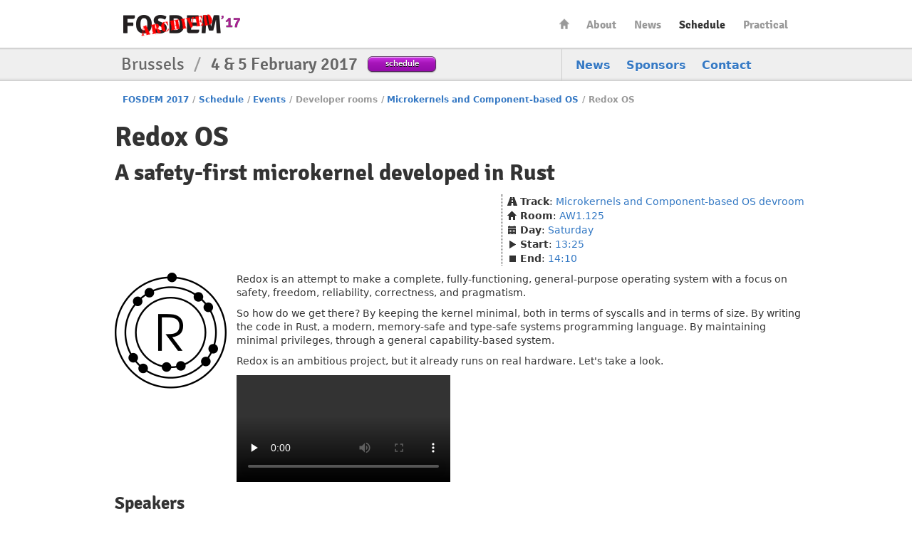

--- FILE ---
content_type: text/html
request_url: https://archive.fosdem.org/2017/schedule/event/microkernel_redox_os/
body_size: 3450
content:
<!DOCTYPE html PUBLIC "-//W3C//DTD XHTML 1.0 Transitional//EN" "http://www.w3.org/TR/xhtml1/DTD/xhtml1-transitional.dtd">

<html xmlns="http://www.w3.org/1999/xhtml" lang="en" xml:lang="en">
  <head profile="http://a9.com/-/spec/opensearch/1.1/" prefix="og: http://ogp.me/ns#">
    <meta http-equiv="Content-Type" content="text/html; charset=utf-8" />
    <meta name="viewport" content="width=device-width, initial-scale=1.0"/>
    <meta name="generator" content="nanoc"/>
    <link rel="apple-touch-icon" sizes="120x120" href="/2017/apple-touch-icon.png" />
    <link rel="icon" type="image/png" href="/2017/favicon-32x32.png" sizes="32x32" />
    <link rel="icon" type="image/png" href="/2017/favicon-16x16.png" sizes="16x16" />
    <link rel="manifest" href="/2017/manifest.json" />
    <link rel="mask-icon" href="/2017/safari-pinned-tab.svg" color="#af2c93" />
    <meta name="msapplication-TileColor" content="#af2c93"/>
    <meta name="theme-color" content="#ffffff" />
    <link media="all" rel="stylesheet" type="text/css" href="/2017/assets/style/fosdem-18ce480ff37eceba20907df5e79c82af6602f773eb030b30bd5552b60844f1e8.css" />
    <link href="/2017/atom.xml" type="application/atom+xml" rel="alternate" title="FOSDEM 2017 ATOM Feed"/>
    <link href="/2017/rss.xml" type="application/rss+xml" rel="alternate" title="FOSDEM 2017 RSS Feed"/>
    <link href="/2017/opensearch.xml" type="application/opensearchdescription+xml" title="FOSDEM 2017 Search"/>
    
    
    
    <title>FOSDEM 2017 - Redox OS</title>
    <link rel="schema.DC" href="http://purl.org/DC/elements/1.0/" />
    <meta name="DC.Title" content="Redox OS"/>
    <meta name="DC.Format" content="text/html" />
    <meta name="DC.Language" content="en" />
    <meta name="DC.Subject" content="FOSDEM 2017" />
    <meta name="DC.Rights" content="http://creativecommons.org/licenses/by-sa/2.0/be/" />
    <meta property="og:title" content="FOSDEM 2017 - Redox OS" />
    <meta property="og:type" content="website" />
    <meta property="og:image" content="https://fosdem.org/2017/assets/style/logo-gear-7204a6874eb0128932db10ff4030910401ac06f4e907f8b4a40da24ba592b252.png" />
  </head>
  <body class="schedule-event"> 
    <div id="header">
      <div class="header-holder">
        <h1 class="logo"><a href="/2017/">FOSDEM17</a></h1>
        <ul id="nav">
          <li class="home"><a href="/2017/">Home</a></li>
<li><a href="/2017/about/">About</a></li>
<li><a href="/2017/news/">News</a></li>
<li class="active"><a href="/2017/schedule/">Schedule</a></li>
<li><a href="/2017/practical/">Practical</a></li>
        </ul> <!-- #nav -->
      </div> <!-- .header-holder -->
    </div> <!-- #header -->
    
      <div class="title-box">
        <div class="holder">
          <div class="frame">
            <ul class="navbar">
              <li><a href="/2017/news/">News</a></li>
<li><a href="/2017/about/sponsors/">Sponsors</a></li>
<li><a href="/2017/contact/">Contact</a></li>
            </ul>
            <div class="text-block">
              <h2>Brussels <span>/</span> <strong>4 &amp; 5 February 2017</strong></h2>
              <a class="btn-purple" href="/2017/schedule/">schedule</a>
            </div>
          </div>
        </div>
      </div> <!-- .title-box -->
    
    
    <div id="main">
      
      <ul class="breadcrumbs">
        <li><a href="/2017/">FOSDEM 2017</a></li><li class="separator">/</li><li><a href="/2017/schedule/">Schedule</a></li><li class="separator">/</li><li><a href="/2017/schedule/events/">Events</a></li><li class="separator">/</li><li>Developer rooms</li><li class="separator">/</li><li><a href="/2017/schedule/track/microkernels_and_component_based_os/">Microkernels and Component-based OS</a></li><li class="separator">/</li><li class="active">Redox OS</li>
      </ul>
      

      
        <div id="pagetitles">
        <h1>Redox OS</h1>
	
	<h2>A safety-first microkernel developed in Rust</h2>
	
	</div>
      

      
<ul class="side-box">
  <li><i class="icon-road"></i> <strong>Track</strong>: <a href="/2017/schedule/track/microkernels_and_component_based_os/">Microkernels and Component-based OS devroom</a></li>
  <li><i class="icon-home"></i> <strong>Room</strong>: <a href="/2017/schedule/room/aw1125/">AW1.125</a></li>
  <li><i class="icon-calendar"></i> <strong>Day</strong>: <a href="/2017/schedule/day/saturday/">Saturday</a></li>
  <li><i class="icon-play"></i> <strong>Start</strong>: <a class="value-title" title="2017-02-04T13:25:00+01:00" href="/2017/schedule/day/saturday/#1325">13:25</a></li>
  <li><i class="icon-stop"></i> <strong>End</strong>: <a class="value-title" title="2017-02-04T14:10:00+01:00" href="/2017/schedule/day/saturday/#1410">14:10</a></li>
</ul>
<br style="clear: both;"/>


  <img src="/2017/schedule/event/microkernel_redox_os/microkernel_redox_os-12df98d619c094500373fe6edb749bd4013a87dc2a918df3304e40129ca6447c.png" class="event-logo"/>



<div class="event-blurb">

<div class="event-abstract"><p>Redox is an attempt to make a complete, fully-functioning, general-purpose operating system with a focus on safety, freedom, reliability, correctness, and pragmatism.</p>

<p>So how do we get there? By keeping the kernel minimal, both in terms of syscalls and in terms of size. By writing the code in Rust, a modern, memory-safe and type-safe systems programming language. By maintaining minimal privileges, through a general capability-based system.</p>

<p>Redox is an ambitious project, but it already runs on real hardware. Let's take a look.</p></div>


<div class="event-description"></div>

</div>



<div class="video">
  <video preload="none" controls="controls">
    <source src="https://video.fosdem.org/2017/AW1.125/microkernel_redox_os.vp8.webm" type='video/webm; codecs="vp8, vorbis"' />
    <object type="application/x-shockwave-flash" data="https://releases.flowplayer.org/swf/flowplayer-3.2.15.swf">
      <param name="movie" value="https://releases.flowplayer.org/swf/flowplayer-3.2.15.swf"/>
      <param name="allowfullscreen" value="true"/>
      <param name="flashvars" value="config={'clip': {'url': 'https://video.fosdem.org/2017/AW1.125/microkernel_redox_os.vp8.webm', 'autoPlay':false, 'autoBuffering':false}}"/>
      <p>Video tag not supported. Download the video <a href="https://video.fosdem.org/2017/AW1.125/microkernel_redox_os.vp8.webm">here</a>.</p>
    </object> 
  </video>
</div>



<h3>Speakers</h3>
<table>
    <tbody>
        
        <tr>
          
          <td></td>
          <td><a href="/2017/schedule/speaker/david_teller/">David Teller</a></td>
        </tr>
        
    </tbody>
</table>





  <h3>Links</h3>
  <ul>
    
      <li><a href="http://redox-os.org">Official site</a></li>
    
      <li><a href="https://github.com/Yoric/Fosdem-2017/blob/gh-pages/Redox.md">Slides (Markdown)</a></li>
    
      <li><a href="https://yoric.github.io/Fosdem-2017/Redox.html">Slides (formatted)</a></li>
    
      <li><a href="https://video.fosdem.org/2017/AW1.125/microkernel_redox_os.mp4">Video recording (mp4)</a></li>
    
      <li><a href="https://video.fosdem.org/2017/AW1.125/microkernel_redox_os.vp8.webm">Video recording (WebM/VP8)</a></li>
    
      <li><a href="https://submission.fosdem.org/feedback/5001.php">Submit feedback</a></li>
    
  </ul>




    </div> <!-- #main -->
    <div id="footer">
      <div class="footer-holder">
        <div class="panel-block">
          
          <div class="panel-column">
            <h3>FOSDEM</h3>
            <ul class="panel">
              <li class="home"><a accesskey="1" href="/2017/">Home</a></li>
<li><a accesskey="2" href="/2017/news/">News</a></li>
<li><a href="/2017/about/">About</a></li>
<li><a href="/2017/about/sponsors/">Sponsors</a></li>
<li><a href="/2017/support/donate/">Donate</a></li>
<li><a accesskey="5" href="/2017/faq/">FAQ</a></li>
<li><a href="/2017/archives/">Archives</a></li>
            </ul>
          </div> <!-- .panel-column -->
        
          <div class="panel-column">
            <h3>This year</h3>
            <ul class="panel">
              <li><a accesskey="s" href="/2017/schedule/">Schedule</a></li>
<li><a href="/2017/stands/">Stands</a></li>
<li><a href="/2017/certification/">Certification exams</a></li>
<li><a href="/2017/keysigning/">Keysigning</a></li>
<li><a href="/2017/beerevent/">Friday Beer Event</a></li>
<li><a href="/2017/fringe/">Fringe</a></li>
            </ul>
          </div> <!-- .panel-column -->
        
          <div class="panel-column">
            <h3>Practical information</h3>
            <ul class="panel">
              <li><a href="/2017/practical/transportation/">Getting there</a></li>
<li><a href="/2017/practical/accessibility/">Accessibility</a></li>
<li><a href="/2017/practical/accommodation/">Accommodation</a></li>
<li><a href="/2017/practical/conduct/">Code of Conduct</a></li>
<li><a href="/2017/practical/services/">During the Event</a></li>
<li><a href="/2017/practical/jobcorner/">Job Corner</a></li>
            </ul>
          </div> <!-- .panel-column -->
        
          <div class="panel-column">
            <h3>Media and press</h3>
            <ul class="panel">
              <li><a href="/2017/interviews/">Interviews</a></li>
<li><a href="http://video.fosdem.org/">Video recordings</a></li>
<li><a href="/2017/social/">Social media</a></li>
<li><a href="/2017/support/promote/">Promote</a></li>
            </ul>
          </div> <!-- .panel-column -->
        
        </div> <!-- .panel-block -->
        <div class="company-info">
          <div class="company-info-logo"></div>
          <strong class="logo-small"><a href="/2017/schedule/">FOSDEM17</a></strong>
          <p>Brussels <span>/</span> <strong>4 &amp; 5 February 2017</strong></p>
        </div>
        <div class="license-info">
          <div class="license-info-logo"></div>
          This work is licensed under the Creative Commons Attribution 2.0 Belgium Licence.<br/>
          To view a copy of this licence, visit
          <a class="quiet" rel="license" href="http://creativecommons.org/licenses/by/2.0/be/deed.en">http://creativecommons.org/licenses/by/2.0/be/deed.en</a><br/>
          or send a letter to Creative Commons, 444 Castro Street, Suite 900, Mountain View, California, 94041, USA.
        </div>
      </div>
    </div>
  </body>
</html>
